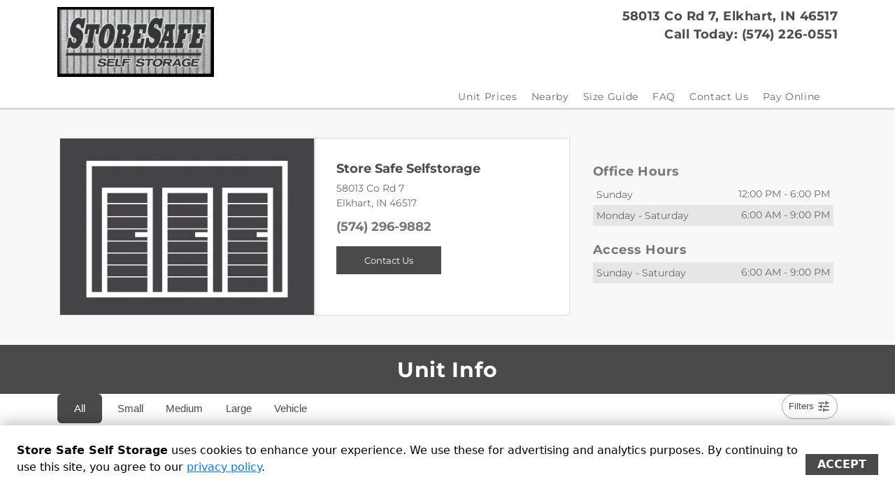

--- FILE ---
content_type: application/javascript
request_url: https://webapps.storable.io/rental-app/rental-app.js
body_size: 4736
content:
var RentalApp = (function () {
  'use strict';

  const APP_NAME='rental-app';const DATA_PROVIDER_ID='data-provider-id';const DATA_ORGANIZATION_ID='data-organization-id';const DATA_FACILITY_ID='data-facility-id';const DATA_RESERVATION_ID='data-reservation-id';const DATA_UNIT_ID='data-unit-id';const DATA_SOURCE='data-source';const DATA_CONFIG='data-config';const DATA_ACCESS_KEY='data-access-key';const DATA_STYLE='data-style';const UT_CONTAINER_ID='storable-units-table-container';const UT_WIDGET_SCRIPT_ID='storable-units-table-script';const OMI_WIDGET_SCRIPT_ID='storable-onlinemovein-script';const UT_WIDGET_STYLESHEET_ID='storable-units-table-stylesheet';const OMI_WIDGET_STYLESHEET_ID='storable-onlinemovein-stylesheet';const UT_WIDGET_IDENTIFIER='storable-webapps-unitstable';const OMI_WIDGET_IDENTIFIER='storable-webapps-onlinemovein';const EVENT_LISTENER_NAME='STORABLE_RENTAL_APP';const UT_BASE_URL='https://webapps.storable.io/units-selection';const OMI_BASE_URL='https://webapps.storable.io/omi';

  class Loader{constructor(_0x393780){this['parentElement']=_0x393780,this['isLoading']=![],this['loaderStartTime']=0x0,this['updateInterval']=null,this['loaderElement']=null;}['showLoader'](){this['isLoading']=!![],this['loaderStartTime']=Date['now'](),this['loaderElement']=document['createElement']('div'),this['loaderElement']['className']='loader',this['loaderElement']['setAttribute']('style','\x0a\x20\x20\x20\x20\x20\x20top:\x200;\x0a\x20\x20\x20\x20\x20\x20left:\x200;\x0a\x20\x20\x20\x20\x20\x20width:\x20100%;\x0a\x20\x20\x20\x20\x20\x20height:\x20500px;\x0a\x20\x20\x20\x20\x20\x20background-color:\x20rgba(255,\x20255,\x20255,\x201);\x0a\x20\x20\x20\x20\x20\x20display:\x20flex;\x0a\x20\x20\x20\x20\x20\x20flex-direction:\x20column;\x0a\x20\x20\x20\x20\x20\x20align-items:\x20center;\x0a\x20\x20\x20\x20\x20\x20justify-content:\x20center;\x0a\x20\x20\x20\x20'),this['loaderElement']['innerHTML']='\x0a\x20\x20\x20\x20\x20\x20<div\x20style=\x22margin-bottom:\x201rem;\x22>\x0a\x20\x20\x20\x20\x20\x20\x20\x20<svg\x20\x0a\x20\x20\x20\x20\x20\x20\x20\x20\x20\x20width=\x2264\x22\x20\x0a\x20\x20\x20\x20\x20\x20\x20\x20\x20\x20height=\x2264\x22\x20\x0a\x20\x20\x20\x20\x20\x20\x20\x20\x20\x20viewBox=\x220\x200\x2088\x2088\x22\x20\x0a\x20\x20\x20\x20\x20\x20\x20\x20\x20\x20fill=\x22none\x22\x20\x0a\x20\x20\x20\x20\x20\x20\x20\x20\x20\x20xmlns=\x22http://www.w3.org/2000/svg\x22\x20\x0a\x20\x20\x20\x20\x20\x20\x20\x20\x20\x20style=\x22animation:\x20spin\x201.2s\x20linear\x20infinite;\x20transform-origin:\x20center;\x22\x0a\x20\x20\x20\x20\x20\x20\x20\x20>\x0a\x20\x20\x20\x20\x20\x20\x20\x20\x20\x20<path\x20d=\x22M78.929\x2064.1665L77.0385\x2067.1341L74.8965\x2069.9257L72.5193\x2072.5199L69.9251\x2074.897L67.1336\x2077.039L64.166\x2078.9296L61.045\x2080.5543L57.7942\x2081.9008L54.4384\x2082.9589L51.0032\x2083.7205L47.5146\x2084.1797L43.9993\x2084.3332L40.4841\x2084.1797L36.9955\x2083.7205L33.5603\x2082.9589L30.2045\x2081.9008L26.9537\x2080.5543L23.8327\x2078.9296L20.8651\x2077.039L18.0736\x2074.897L15.4794\x2072.5199L13.1022\x2069.9257L10.9602\x2067.1341L9.06966\x2064.1665L7.44494\x2061.0455L6.09841\x2057.7947L5.04034\x2054.4389L4.27877\x2051.0037L3.8195\x2047.5152L3.66602\x2043.9999L3.8195\x2040.4846L4.27877\x2036.9961L5.04034\x2033.5608L6.09841\x2030.2051L7.44494\x2026.9543L9.06966\x2023.8332L10.9602\x2020.8656L13.1022\x2018.0741L15.4794\x2015.4799L18.0736\x2013.1028L20.8651\x2010.9607L23.8327\x209.07019L26.9537\x207.44547L30.2045\x206.09894L33.5603\x205.04087L36.9955\x204.2793\x22\x20stroke=\x22#858585\x22\x20stroke-opacity=\x220.2\x22\x20stroke-width=\x224\x22\x20stroke-linecap=\x22round\x22/>\x0a\x20\x20\x20\x20\x20\x20\x20\x20\x20\x20<path\x20d=\x22M51.0039\x204.2793L54.4391\x205.04087L57.7949\x206.09894L61.0457\x207.44547L64.1668\x209.07019L67.1344\x2010.9607L69.9259\x2013.1028L72.5201\x2015.4799L74.8972\x2018.0741L77.0392\x2020.8656L78.9298\x2023.8332L80.5545\x2026.9543L81.901\x2030.2051L82.9591\x2033.5608L83.7207\x2036.9961L84.18\x2040.4846L84.3334\x2043.9999L84.18\x2047.5152L83.7207\x2051.0037\x22\x20stroke=\x22#858585\x22\x20stroke-width=\x224\x22\x20stroke-linecap=\x22round\x22/>\x0a\x20\x20\x20\x20\x20\x20\x20\x20</svg>\x0a\x20\x20\x20\x20\x20\x20</div>\x0a\x20\x20\x20\x20\x20\x20<div\x20class=\x22loader-message\x22\x20style=\x22font-family:\x20Arial,\x20sans-serif;\x22></div>\x0a\x0a\x20\x20\x20\x20\x20\x20<style>\x0a\x20\x20\x20\x20\x20\x20\x20\x20@keyframes\x20spin\x20{\x0a\x20\x20\x20\x20\x20\x20\x20\x20\x20\x20to\x20{\x20transform:\x20rotate(360deg);\x20}\x0a\x20\x20\x20\x20\x20\x20\x20\x20}\x0a\x20\x20\x20\x20\x20\x20</style>\x0a\x20\x20\x20\x20',this['parentElement']['appendChild'](this['loaderElement']),this['updateInterval']=window['setInterval'](()=>this['updateLoaderMessage'](),0x3e8);}['updateLoaderMessage'](){if(!this['loaderElement'])return;const _0x225209=this['loaderElement']['querySelector']('.loader-message');if(!_0x225209)return;this['applyLoaderStyles'](_0x225209);const _0x22de61=Date['now']()-this['loaderStartTime'];if(_0x22de61>=0x2710)_0x225209['textContent']='Processing\x20your\x20information...\x20Almost\x20there!';else _0x22de61>=0x1388&&(_0x225209['textContent']='Hang\x20tight!\x20We’re\x20getting\x20everything\x20ready\x20for\x20your\x20move-in.');}['applyLoaderStyles'](_0x10e0a4){_0x10e0a4['style']['fontFamily']='Arial,\x20sans-serif',_0x10e0a4['style']['fontWeight']='700',_0x10e0a4['style']['fontSize']='20px',_0x10e0a4['style']['letterSpacing']='0.65%',_0x10e0a4['style']['color']='#000000',_0x10e0a4['style']['position']='relative';}['hideLoader'](){this['isLoading']=![],this['updateInterval']&&(clearInterval(this['updateInterval']),this['updateInterval']=null),this['loaderElement']&&(this['parentElement']['removeChild'](this['loaderElement']),this['loaderElement']=null);}}

  const setAttributes=(_0xefa212,_0xcdf196)=>{Object['entries'](_0xcdf196)['forEach'](([_0x18fe52,_0x3d9717])=>{_0xefa212['setAttribute'](_0x18fe52,_0x3d9717);});},createElementIfNotExists=(_0x1e52ea,_0x58a1b0,_0x1cbdf8={})=>{const _0x273e1e=document['getElementById'](_0x58a1b0);if(_0x273e1e)return _0x273e1e;const _0x1ceb8a=document['createElement'](_0x1e52ea);return _0x1ceb8a['id']=_0x58a1b0,_0x1ceb8a['setAttribute']('id',_0x58a1b0),setAttributes(_0x1ceb8a,_0x1cbdf8),_0x1ceb8a;},get=(_0x34d341,_0x14b568,_0x14ff1b)=>new Promise((_0x304cf3,_0x536e40)=>{const _0x14b739=document['querySelector']('rental-app'),_0x3f80db=(_0x14b739===null||_0x14b739===void 0x0?void 0x0:_0x14b739['getAttribute'](DATA_ACCESS_KEY))||'';fetch(_0x34d341,{'headers':{'Content-Type':'application/json','Authorization':'Basic\x20'+btoa([_0x14b568,_0x14ff1b]['join'](':')),'x-access-key':_0x3f80db}})['then'](_0x15912b=>{_0x15912b['ok']?_0x15912b['json']()['then'](_0x304cf3):_0x536e40(_0x15912b);});}),post=(_0x510fcb,_0x70e7fd,_0x5ed486,_0x261583)=>new Promise((_0x595c46,_0x4819ef)=>{const _0x3671f9=document['querySelector']('rental-app');(_0x3671f9===null||_0x3671f9===void 0x0?void 0x0:_0x3671f9['getAttribute'](DATA_ACCESS_KEY))||'';fetch(_0x510fcb,{'method':'POST','headers':{'Content-Type':'application/json','Authorization':'Basic\x20'+btoa([_0x70e7fd,_0x5ed486]['join'](':'))},'body':JSON['stringify'](_0x261583)})['then'](_0x4e67e9=>{_0x4e67e9['ok']?_0x4e67e9['json']()['then'](_0x595c46):_0x4819ef(_0x4e67e9);});});class RentalApp extends HTMLElement{static get['observedAttributes'](){return [DATA_SOURCE,DATA_CONFIG,DATA_PROVIDER_ID,DATA_ORGANIZATION_ID,DATA_FACILITY_ID,DATA_RESERVATION_ID,DATA_UNIT_ID,DATA_ACCESS_KEY,DATA_STYLE];}constructor(){super(),this['loader']=new Loader(this),this['appendListener']();}['propogateEvent'](_0x2e62a5,_0x44a3c1,_0x1ca846){const _0x133c07={'source':_0x2e62a5,'event':_0x44a3c1,'data':_0x1ca846},_0x488e0e=new CustomEvent(EVENT_LISTENER_NAME,{'detail':_0x133c07,'bubbles':!![],'composed':!![]});this['dispatchEvent'](_0x488e0e);}['appendListener'](){Object['assign'](window,{'storableUSWidget':{'onEvent':_0x442a0e=>{this['propogateEvent']('UNIT_SELECTION',_0x442a0e['event'],_0x442a0e['data']),_0x442a0e['event']==='ON_RESERVATION'&&(_0x442a0e['data']['navigate']&&this['loadWebApp'](_0x442a0e['data']['reservation']['id'],_0x442a0e['data']['navigate'],_0x442a0e['data']['reservation']['unitId']));}}});}['connectedCallback'](){var _0x2af2ba;(_0x2af2ba=this['firstChild'])===null||_0x2af2ba===void 0x0?void 0x0:_0x2af2ba['remove'](),this['loadWebApp'](),this['addEventListener']('reservation-done',_0x221cfa=>{const _0x1ee535=_0x221cfa,{reservation:_0x536649,navigate:_0xa51b46}=_0x1ee535['detail'],{reservationId:_0x3c8a99,unitId:_0x348eb8}=_0x536649;this['loadWebApp'](_0x3c8a99,_0xa51b46,_0x348eb8);});}['attributeChangedCallback'](_0x106e79,_0x1dc0af,_0x1c1c8f){if(_0x106e79===DATA_PROVIDER_ID){if(typeof _0x1c1c8f!=='string'){console['warn'](DATA_PROVIDER_ID+'\x20should\x20be\x20a\x20string.'),this['showError']('Error:\x20'+DATA_PROVIDER_ID+'\x20should\x20be\x20a\x20string.');return;}}this['loadWebApp']();}['loadWebApp'](_0x55d23b=null,_0x14f61d=![],_0x318c37=null){var _0x54ee5a;const _0x4cd664=this['getAttribute'](DATA_PROVIDER_ID)||'';let _0xa20534=this['getAttribute'](DATA_ORGANIZATION_ID)||'';_0xa20534=(_0x4cd664===null||_0x4cd664===void 0x0?void 0x0:_0x4cd664['toLowerCase']())==='sl'?(_0xa20534===null||_0xa20534===void 0x0?void 0x0:_0xa20534['toUpperCase']())||'':_0xa20534||'';let _0x4e6700=this['getAttribute'](DATA_FACILITY_ID)||'';_0x4e6700=(_0x4cd664===null||_0x4cd664===void 0x0?void 0x0:_0x4cd664['toLowerCase']())==='sl'?(_0x4e6700===null||_0x4e6700===void 0x0?void 0x0:_0x4e6700['toUpperCase']())||'':_0x4e6700||'';const _0x3c24de=new URLSearchParams((_0x54ee5a=window===null||window===void 0x0?void 0x0:window['location'])===null||_0x54ee5a===void 0x0?void 0x0:_0x54ee5a['search']),_0x1e5bfe=_0x3c24de['get']('reservationId'),_0x3dd886=_0x55d23b||this['getAttribute'](DATA_RESERVATION_ID)||_0x1e5bfe||'',_0x2abaf7=this['getAttribute'](DATA_SOURCE)||'',_0x2c6de9=this['getAttribute'](DATA_STYLE)||'';this['getAttribute'](DATA_CONFIG)||'';while(this['firstChild']){this['removeChild'](this['firstChild']);}this['loader']['showLoader']();if(_0x3dd886)Promise['all']([get('https://unitstable-api.webapps.rnl.io'+'/v1/leads?leadId='+_0x3dd886,'KqUCRdPVBv4hjmsIoKsRBpJgqp4QlT8+','f6/ohaeqLAO4CYxcywyH5LzAKtXCE+dh'),post('https://webapps-config.websites.rnl.io'+'/api/configuration/fetch','m4Ij9n9h3EPwB7yedwZcp3gdhM8G1g5t','Rk0LbGXlM8HHC80beilA0hocQNEwvVXU',{'appIdentifier':'US','configParams':{'providerId':_0x4cd664,'source':_0x2abaf7,'companyId':_0xa20534,'facilityId':_0x4e6700}})])['then'](([_0x28acc8,_0x27f313])=>{if(_0x27f313['configuration']['enableMoveIn'])this['loadOMI'](_0x2abaf7,_0x4cd664,_0xa20534,_0x4e6700,_0x28acc8['alias'],_0x28acc8['unitId'],_0x2c6de9);else {this['loadUT'](_0x2abaf7,_0x4cd664,_0xa20534,_0x4e6700,_0x3dd886,_0x2c6de9);const _0x5dda8b={'id':UT_WIDGET_IDENTIFIER,'providerId':_0x4cd664||'','organizationId':_0xa20534||'','facilityId':_0x4e6700||'','source':_0x2abaf7||'','accessKey':this['getAttribute'](DATA_ACCESS_KEY)||'','reservationId':_0x3dd886||'','style':_0x2c6de9||''};window['loadUnitsTable']&&window['loadUnitsTable'](_0x5dda8b),this['loader']['hideLoader']();}})['catch'](_0x49d73b=>{console['error']('Error\x20fetching\x20unit\x20ID:',_0x49d73b),this['showError']('Oops,\x20We\x27re\x20having\x20some\x20trouble\x20loading\x20available\x20units.\x20Please\x20refresh\x20the\x20page\x20or\x20try\x20again\x20later.'),this['loader']['hideLoader']();});else {this['loadUT'](_0x2abaf7,_0x4cd664,_0xa20534,_0x4e6700,'',_0x2c6de9);const _0x132d19={'id':UT_WIDGET_IDENTIFIER,'providerId':_0x4cd664||'','organizationId':_0xa20534||'','facilityId':_0x4e6700||'','source':_0x2abaf7||'','accessKey':this['getAttribute'](DATA_ACCESS_KEY)||'','style':_0x2c6de9||''};window['loadUnitsTable']&&window['loadUnitsTable'](_0x132d19);}}['loadUT'](_0x21f2d2='',_0x185d10,_0xc12cd7,_0x1910f7,_0x4fc110='',_0x126c42=''){const _0x234a35=createElementIfNotExists('div',UT_CONTAINER_ID),_0x2903ba=createElementIfNotExists('div',UT_WIDGET_IDENTIFIER,{'id':UT_WIDGET_IDENTIFIER,'data-provider-id':_0x185d10||'','data-organization-id':_0xc12cd7||'','data-facility-id':_0x1910f7||'','data-source':_0x21f2d2||'','data-access-key':this['getAttribute'](DATA_ACCESS_KEY)||'','data-reservation-id':_0x4fc110||'','data-style':_0x126c42||''});_0x234a35['appendChild'](_0x2903ba);let _0x18a98f=![],_0x49a6c6=![];const _0x142916=()=>{_0x18a98f&&_0x49a6c6&&this['loader']['hideLoader']();};if(!document['getElementById'](UT_WIDGET_SCRIPT_ID)){const _0x43cacf=createElementIfNotExists('script',UT_WIDGET_SCRIPT_ID,{'type':'module','id':UT_WIDGET_SCRIPT_ID,'src':UT_BASE_URL+'/storable-webapps-unitstable-widget.js'});_0x43cacf['onload']=()=>{_0x18a98f=!![],_0x142916();},_0x43cacf['onerror']=()=>{console['error']('Error\x20loading\x20UT\x20script'),this['loader']['hideLoader']();},_0x234a35['appendChild'](_0x43cacf);}else _0x18a98f=!![];if(!document['getElementById'](UT_WIDGET_STYLESHEET_ID)){const _0x522845=createElementIfNotExists('link',UT_WIDGET_STYLESHEET_ID,{'href':UT_BASE_URL+'/style.css','rel':'stylesheet','id':UT_WIDGET_STYLESHEET_ID});_0x522845['onload']=()=>{_0x49a6c6=!![],_0x142916();},_0x522845['onerror']=()=>{console['error']('Error\x20loading\x20UT\x20stylesheet'),this['loader']['hideLoader']();},_0x234a35['appendChild'](_0x522845);}else _0x49a6c6=!![];this['appendChild'](_0x234a35),_0x142916();}['loadOMI'](_0x44978a='',_0x2e1ea2,_0x7d5df1,_0x4e52e9,_0x3ab823,_0x2c8e98,_0x5b5311=''){const _0x43d11d=document['createElement']('div'),_0x49edc6=createElementIfNotExists('div',OMI_WIDGET_IDENTIFIER);_0x49edc6['className']=OMI_WIDGET_IDENTIFIER;const _0x5300d3={'data-provider-id':_0x2e1ea2||'','data-organization-id':_0x7d5df1||'','data-facility-id':_0x4e52e9||'','data-reservation-id':_0x3ab823||'','data-unit-id':_0x2c8e98||'','data-source':_0x44978a||'','data-access-key':this['getAttribute'](DATA_ACCESS_KEY)||'','data-style':_0x5b5311||''};setAttributes(_0x49edc6,_0x5300d3),_0x43d11d['appendChild'](_0x49edc6);let _0x1d4309=![],_0x25968f=![];const _0x44f31a=()=>{_0x1d4309&&_0x25968f&&this['loader']['hideLoader']();};if(!document['getElementById'](OMI_WIDGET_SCRIPT_ID)){const _0x2a8289=createElementIfNotExists('script',OMI_WIDGET_SCRIPT_ID,{'type':'text/javascript','id':OMI_WIDGET_SCRIPT_ID,'src':OMI_BASE_URL+'/storable-webapps-onlinemovein.js'});_0x2a8289['onload']=()=>{_0x1d4309=!![],_0x44f31a();},_0x2a8289['onerror']=()=>{console['error']('Error\x20loading\x20OMI\x20script'),this['loader']['hideLoader']();},_0x43d11d['appendChild'](_0x2a8289);}else _0x1d4309=!![];if(!document['getElementById'](OMI_WIDGET_STYLESHEET_ID)){const _0x2be08d=createElementIfNotExists('link',OMI_WIDGET_STYLESHEET_ID,{'href':OMI_BASE_URL+'/storable-webapps-onlinemovein.css','rel':'stylesheet','id':OMI_WIDGET_STYLESHEET_ID});_0x2be08d['onload']=()=>{_0x25968f=!![],_0x44f31a();},_0x2be08d['onerror']=()=>{console['error']('Error\x20loading\x20OMI\x20stylesheet'),this['loader']['hideLoader']();},_0x43d11d['appendChild'](_0x2be08d);}else _0x25968f=!![];_0x44f31a(),this['appendChild'](_0x43d11d);}['showError'](_0x4c08a8){while(this['firstChild']){this['removeChild'](this['firstChild']);}const _0x1ef7d5=document['createElement']('div');_0x1ef7d5['textContent']=_0x4c08a8,_0x1ef7d5['style']['fontFamily']='Montserrat,\x20sans-serif',this['appendChild'](_0x1ef7d5);}}

  customElements['define'](APP_NAME,RentalApp);

  return RentalApp;

})();
//# sourceMappingURL=rental-app.js.map
